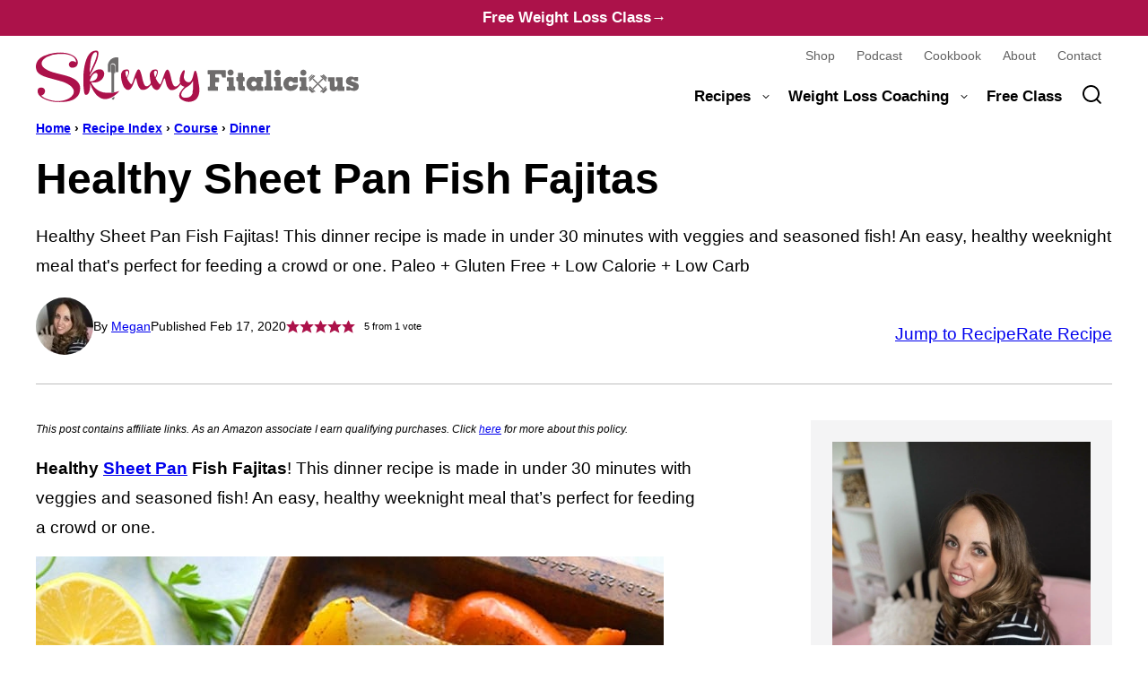

--- FILE ---
content_type: text/html
request_url: https://api.intentiq.com/profiles_engine/ProfilesEngineServlet?at=39&mi=10&dpi=936734067&pt=17&dpn=1&iiqidtype=2&iiqpcid=b6c254f6-0faf-4be6-932b-a2624bcba4e2&iiqpciddate=1769387601086&pcid=23c0fd1d-6124-4d6d-8702-1ba16d765784&idtype=3&gdpr=0&japs=false&jaesc=0&jafc=0&jaensc=0&jsver=0.33&testGroup=A&source=pbjs&ABTestingConfigurationSource=group&abtg=A&vrref=https%3A%2F%2Fskinnyfitalicious.com
body_size: 55
content:
{"abPercentage":97,"adt":1,"ct":2,"isOptedOut":false,"data":{"eids":[]},"dbsaved":"false","ls":true,"cttl":86400000,"abTestUuid":"g_048637e1-e71c-4be7-91a5-c0f54961d4fc","tc":9,"sid":-1260756245}

--- FILE ---
content_type: text/plain
request_url: https://rtb.openx.net/openrtbb/prebidjs
body_size: -228
content:
{"id":"f735fdd3-657d-4cde-bbcf-085be9d53064","nbr":0}

--- FILE ---
content_type: text/plain
request_url: https://rtb.openx.net/openrtbb/prebidjs
body_size: -85
content:
{"id":"72fa0eab-5aef-4367-93ca-01e965e4b067","nbr":0}

--- FILE ---
content_type: text/plain; charset=utf-8
request_url: https://ads.adthrive.com/http-api/cv2
body_size: 5201
content:
{"om":["0da4fbb7-d317-4cbb-9dac-282f9ed5a5ff","0fc90259-90bb-45b5-a39c-f2e43dbde97f","0fe16c90-1176-4198-b62e-942c0239e137","0i2cd22x","0iyi1awv","0s298m4lr19","0sm4lr19","1","10011/355d8eb1e51764705401abeb3e81c794","10011/b4053ef6dad340082599d9f1aa736b66","10011/e74e28403778da6aabd5867faa366aee","1011_74_18364134","1028_8728253","10310289136970_514411517","11142692","11509227","11556077","1185:1610326628","1185:1610326726","1185:1610326728","11896988","11964869","12010080","12010084","12010088","12168663","12169133","12171164","12174278","12176509","124684_232","124843_10","124844_23","124848_8","124853_8","13a2c350-4799-45b4-9e03-fb993eeb9f26","1610326625","1610326628","1610326726","1610326728","1610338925","16x7UEIxQu8","17_23391191","17_23391194","17_23391203","17_23391215","17_23391224","17_23391296","17_24602726","17_24683312","17_24683317","17_24683322","17_24696320","17_24696334","17_24732876","17_24766942","17_24766956","17_24766968","17_24766971","17_24767215","17_24767217","17_24767226","17_24767234","17_24767241","17_24767248","17_24767249","17_24767538","1891/84814","1bcw8xu7","1db3e8e6-32c0-4d76-b051-fb9ff61030da","1dynz4oo","1ftzvfyu","1fwexd7i","1h2987yhpl7","1kpjxj5u","1zjn1epv","201672019","201735631","202209358","202430_200_EAAYACogIm3jX30jHExW.LZiMVanc.j-uV7dHZ7rh4K3PRdSnOAyBBuRK60_","202430_200_EAAYACogrPcXlVDpv4mCpFHbtASH4.EGy-m7zq791oD26KFcrCUyBCeqWqs_","206_522709","2132:45327622","2132:45327625","2132:45970495","2132:45999649","2132:46038615","2132:46038959","2132:46039090","2132:46039469","2132:46039897","2132:46039900","2132:46039965","2132:46144469","2149:11769254","2149:12156461","2179:581121500461316663","2249:650628575","2249:704215925","2307:1kpjxj5u","2307:2rhihii2","2307:4etfwvf1","2307:4npk06v9","2307:4yevyu88","2307:5s8wi8hf","2307:644qbcd7","2307:66r1jy9h","2307:74wv3qdx","2307:794di3me","2307:7fmk89yf","2307:7uqs49qv","2307:7vnmgcxm","2307:7xb3th35","2307:8orkh93v","2307:a566o9hb","2307:a8beztgq","2307:bwp1tpa5","2307:e9qxwwf1","2307:egtdks83","2307:f3tdw9f3","2307:fqeh4hao","2307:g749lgab","2307:gn3plkq1","2307:hfqgqvcv","2307:i90isgt0","2307:jk789oih","2307:k0csqwfi","2307:o0qyxun9","2307:o4v8lu9d","2307:pi9dvb89","2307:plth4l1a","2307:ppn03peq","2307:s2ahu2ae","2307:tty470r7","2307:u4atmpu4","2307:ws5qkh9j","2307:x5dl9hzy","2307:xc88kxs9","2307:zgw37lur","2307:zjn6yvkc","2307:zmciaqa3","23295146","23595974","23786440","24080387","2409_15064_70_85445179","2409_15064_70_85445183","2409_15064_70_85808987","2409_15064_70_85809046","2409_25495_176_CR52092921","2409_25495_176_CR52092956","2409_25495_176_CR52092958","2409_25495_176_CR52150651","2409_25495_176_CR52178316","2409_25495_176_CR52178317","2409_25495_176_CR52186411","2409_25495_176_CR52188001","24525570","24525572","24525574","24598434","24598436","24598437","24694775","24694776","24694813","24694815","24732878","24795485","25_53v6aquw","25_nin85bbg","25_oz31jrd0","25_stjmll2q","25_vfvpfnp8","25_yi6qlg3p","26000384","262592","262594","2662_199916_T26260025","2662_200562_8172741","2662_200562_8182931","2676:86082701","2676:86082998","2676:86540722","2676:86739504","2711_64_12156461","2715_9888_262592","2715_9888_501369","2715_9888_522709","2760:176_CR52092957","2760:176_CR52178317","2760:176_CR52188001","29414696","29414711","2gglwanz","2ngxhuwx","2p298u0gomp","2pu0gomp","2v4qwpp9","306_23391215","306_23595974","306_24104693","306_24525574","306_24696317","306_24696320","306_24766946","306_24767217","306_24767234","306_24767249","308_125204_13","31809564","32975686","33144395","3335_25247_700109379","33419345","33604490","33605403","33605623","33637455","34182009","3490:CR52178317","3490:CR52223725","3510c107-a1cd-468b-a0fa-fe6ca5a273a6","36261898384677120","36264694775847168","3646_185414_T26335189","3658_104709_bwp1tpa5","3658_1406006_T26265352","3658_15032_fevt4ewx","3658_15038_suixnuyn","3658_15078_fqeh4hao","3658_15106_u4atmpu4","3658_15233_79mkktxr","3658_19988_zgw37lur","3658_203382_f3tdw9f3","3658_22079_mne39gsk","3658_224099_T26318311","3658_22898_T25553828","3658_229286_bfwolqbx","3658_23278_T26128065","3658_67113_ccnv0dly","3702_139777_24765531","378804330","381513943572","3858:7641963","39350186","39364467","3LMBEkP-wis","3swzj6q3","409_226342","409_228373","4111IP31KS13125134_7","4111IP31KS13125135_12","42231835","42604842","436396566","43919985","439246469228","44629254","45519405","458901553568","45927447","46036624","462792722","462792978","4642109_46_12168663","46_12168663","481703827","485027845327","48579735","48629971","48700636","48739106","48877306","49039749","49123012","49176617","4941618","4947806","4972638","4etfwvf1","4fk9nxse","4tgls8cg","4yevyu88","51372434","522709","53v6aquw","542854698","54779847","54779856","54779873","55092222","5510:cymho2zs","5510:deyq2yw3","5510:echvksei","5510:mznp7ktv","5510:u4atmpu4","553781814","554440","554443","554459","554460","554462","554465","554470","554471","554472","554478","554480","554841","5563_66529_OADD2.7284328163393_196P936VYRAEYC7IJY","5563_66529_OAIP.104c050e6928e9b8c130fc4a2b7ed0ac","557_409_216396","557_409_225988","557_409_225992","557_409_228055","557_409_228351","558_93_u4atmpu4","55961723","560_74_16223125","56706675","56824595","576777115309199355","58310259131_553781814","58744167","59856354","59873208","59873224","5989_1799740_703656485","5989_1799740_703671438","5989_1799740_703673804","5989_1799740_703680594","5989_1799740_704085420","5989_1799740_704089220","5989_91771_703972083","5fddfb72-6e5d-4271-89d3-1807a9a13f78","5s8wi8hf","60638194","609577512","6126563651","61444664","61900406","61900466","61916211","61916223","61916225","61916229","61926845","61932920","61932925","61932933","61932948","6226530649","6250_66552_1049525456","6250_66552_1112487743","6250_66552_1112888883","627309156","627309159","62764941","628015148","628086965","628153053","628222860","628223277","628360579","628360582","628444259","628444349","628444433","628444436","628444439","628456307","628456310","628456313","628456379","628456382","628456403","628622163","628622166","628622169","628622172","628622178","628622241","628622244","628622247","628622250","628683371","628687043","628687157","628687460","628687463","628803013","628841673","629007394","629009180","629167998","629168001","629168010","629168565","629171196","629171202","62946743","62946748","629525205","62981075","630137823","630928655","63100589","643476627005","644qbcd7","651637446","651637461","651637462","659216891404","659713728691","65ridjkc","680_99480_700109389","680_99480_700109393","690_99485_1610326628","690_99485_1610326728","697189989","697189994","697876985","697876988","697876994","697876997","6cqn9jfm","6ejtrnf9","6nj9wt54","6tj9m7jw","700109389","702397981","703656485","704889081","705115332","705127202","726223570444","7354_201087_86745258","7354_201087_86745262","74243_74_18364017","74243_74_18364062","74243_74_18364087","74243_74_18364134","74wv3qdx","78827824","794di3me","7969_149355_45327631","7969_149355_45999649","7969_149355_46137659","79mkktxr","7c2755cb-3b3f-40a7-b3a4-9cd5552f6ca7","7f298mk89yf","7fmk89yf","7uqs49qv","7x298b3th35","7xb3th35","8152859","8152878","8152879","8193073","8193078","84244499-ad4d-469c-b29f-22ef1660bc1b","86745258","86745263","86888340","86925905","86925932","86925934","86925937","86927490","86927823","8b5u826e","8c08e389-2aeb-44ab-9dce-be72ae7140a0","8o298rkh93v","8orkh93v","902d4531-fff7-4a80-9ed7-e994e1003e02","9309343","97_8193073","97_8193078","9925w9vu","9d5f8vic","9krcxphu","9rqgwgyb","9t6gmxuz","OTdEDnpTVqe2ETqXCrNn","YlnVIl2d84o","a1jsuk6w","a566o9hb","a7298wye4jw","a7wye4jw","a8beztgq","abb568e3-dd3f-490c-b59d-743584db2ae7","af9kspoi","ascierwp","bb6qv9bt","bfwolqbx","bgyg2jg7","c1hsjx06","c22985t9p0u","c25t9p0u","c2d7ypnt","c5cac156-7585-4b1e-8bff-85edbc609609","c6cfa4e6-00af-487a-881e-b609377b7df4","ca728073-6a92-44d7-a3a9-540e0f00e66f","cbsyo811","cfjsq3yd","cr-1oplzoysuatj","cr-2azmi2ttu9vd","cr-2azmi2ttuatj","cr-2azmi2ttubwe","cr-6ovjht2eu9vd","cr-6ovjht2eubwe","cr-72occ8oluatj","cr-7mlw3ytgu9vd","cr-7mlw3ytguatj","cr-7mlw3ytgubwe","cr-a9s2xf8vubwj","cr-a9s2xgzrubwj","cr-aaqt0kzrubwj","cr-aav22g2xubwj","cr-aavwye0vubwj","cr-aawz2m3vubwj","cr-aawz2m4uubwj","cr-aawz2m5xubwj","cr-aawz2m7uubwj","cr-aawz3f0wubwj","cr-aawz3f2tubwj","cr-aawz3f3qubwj","cr-aawz3f3xubwj","cr-f6puwm2w27tf1","cr-flbd4mx4ubwe","cr-flbd4mx4ubxe","cr-g7ywwk5qvft","cr-g7ywwk7qvft","cr-kz4ol95lu9vd","cr-submez76u9vd","cr-w5suf4cpuatj","cr-wzt6eo5fubwe","cr-xxslt4pwu9vd","cr-ztkcpa6gubwe","cuudl2xr","cv0h9mrv","cymho2zs","d8xpzwgq","de6sdyoz","deyq2yw3","e1a2wlmi","e38qsvko","e6zn0jdp","e9qxwwf1","eayuwgom","eb9vjo1r","ebf65ff0-2d7f-4cde-9d35-a63abab63cec","echvksei","ey8vsnzk","f3h9fqou","f3tdw9f3","f754d982-d6c0-4855-8b36-012ce21fcc28","f8e4ig0n","f942bb04-7e1d-408f-9438-6950f10e8fdf","fgpgslzz","fpbj0p83","fq298eh4hao","fso39hpp","g6418f73","g749lgab","gn3plkq1","h0cw921b","h1m1w12p","hbje7ofi","hf298favbt7","hf298qgqvcv","hffavbt7","hfqgqvcv","hu52wf5i","hueqprai","i2aglcoy","i8q65k6g","i90isgt0","i92980isgt0","iaqttatc","ims4654l","iqdsx7qh","iy6hsneq","j39smngx","j728o85b","jk789oih","jsy1a3jk","jx298rvgonh","k0csqwfi","k2gvmi4i","k2xfz54q","k9298ove2bo","k9ove2bo","kk2985768bd","kns32sql","ky9hk23n","kydf2d2s","ll77hviy","lxlnailk","m30fx1mp","m3g2cewx","m6rbrf6z","mkqvbkki","mmr74uc4","mohri2dm","muvxy961","n3298egwnq7","n8w0plts","n9ths0wd","ncfr1yiw","nsqnexud","nx53afwv","nzm94v28","o2s05iig","off735cj","ofoon6ir","on7syyq9","onu0njpj","oz31jrd0","p0z6d8nt","p91c42i1","pi9dvb89","pkydekxi","pl298th4l1a","plth4l1a","poc1p809","qffuo3l3","qqvgscdx","r0u09phz","r3co354x","r4slj7p5","rnvjtx7r","s2298ahu2ae","s2ahu2ae","s4s41bit","t2dlmwva","t73gfjqn","t7d69r6a","ti0s3bz3","tzngt86j","u1jb75sm","u4atmpu4","uhebin5g","utberk8n","v8w9dp3o","vdcb5d4i","vp295pyf","vw7814n5","w3kkkcwo","wfxqcwx7","wih2rdv3","ws2985qkh9j","ws5qkh9j","wsyky9op","wu5qr81l","x420t9me","xdaezn6y","xg2ypd0p","xgjdt26g","xnfnfr4x","xson3pvm","xzhzyk69","yi6qlg3p","yllk1vm8","z2zvrgyz","z4ptnka9","z58lye3x","zep75yl2","zgw37lur","zmciaqa3","zpm9ltrh","ztlksnbe","zw6jpag6","zwzjgvpw","7979132","7979135"],"pmp":[],"adomains":["123notices.com","1md.org","about.bugmd.com","acelauncher.com","adameve.com","akusoli.com","allyspin.com","askanexpertonline.com","atomapplications.com","bassbet.com","betsson.gr","biz-zone.co","bizreach.jp","braverx.com","bubbleroom.se","bugmd.com","buydrcleanspray.com","byrna.com","capitaloneshopping.com","clarifion.com","combatironapparel.com","controlcase.com","convertwithwave.com","cotosen.com","countingmypennies.com","cratedb.com","croisieurope.be","cs.money","dallasnews.com","definition.org","derila-ergo.com","dhgate.com","dhs.gov","displate.com","easyprint.app","easyrecipefinder.co","fabpop.net","familynow.club","fla-keys.com","folkaly.com","g123.jp","gameswaka.com","getbugmd.com","getconsumerchoice.com","getcubbie.com","gowavebrowser.co","gowdr.com","gransino.com","grosvenorcasinos.com","guard.io","hero-wars.com","holts.com","instantbuzz.net","itsmanual.com","jackpotcitycasino.com","justanswer.com","justanswer.es","la-date.com","lightinthebox.com","liverrenew.com","local.com","lovehoney.com","lulutox.com","lymphsystemsupport.com","manualsdirectory.org","meccabingo.com","medimops.de","mensdrivingforce.com","millioner.com","miniretornaveis.com","mobiplus.me","myiq.com","national-lottery.co.uk","naturalhealthreports.net","nbliver360.com","nikke-global.com","nordicspirit.co.uk","nuubu.com","onlinemanualspdf.co","original-play.com","outliermodel.com","paperela.com","paradisestays.site","parasiterelief.com","peta.org","photoshelter.com","plannedparenthood.org","playvod-za.com","printeasilyapp.com","printwithwave.com","profitor.com","quicklearnx.com","quickrecipehub.com","rakuten-sec.co.jp","rangeusa.com","refinancegold.com","robocat.com","royalcaribbean.com","saba.com.mx","shift.com","simple.life","spinbara.com","systeme.io","taboola.com","tackenberg.de","temu.com","tenfactorialrocks.com","theoceanac.com","topaipick.com","totaladblock.com","usconcealedcarry.com","vagisil.com","vegashero.com","vegogarden.com","veryfast.io","viewmanuals.com","viewrecipe.net","votervoice.net","vuse.com","wavebrowser.co","wavebrowserpro.com","weareplannedparenthood.org","xiaflex.com","yourchamilia.com"]}